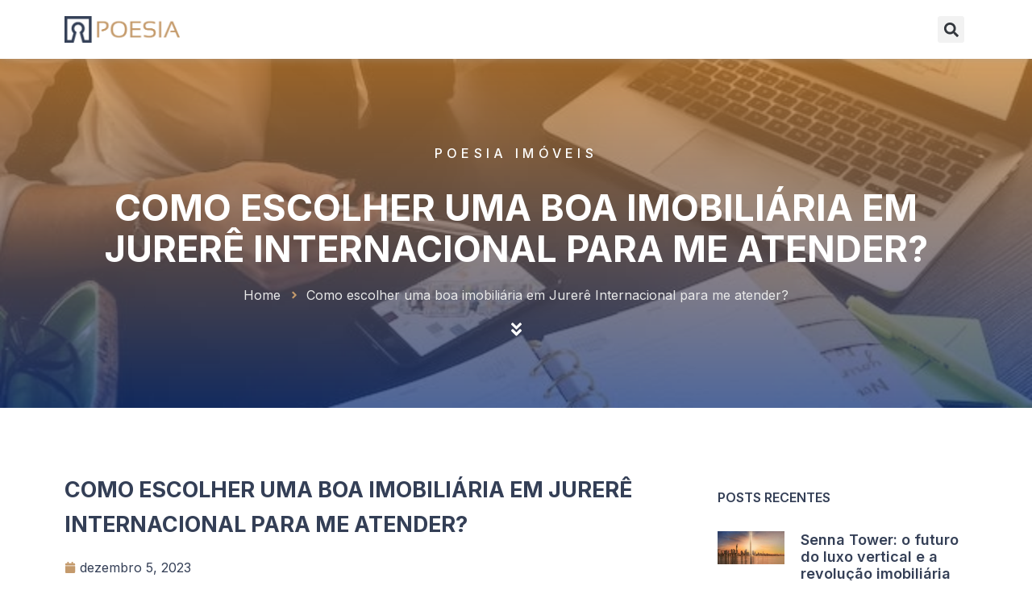

--- FILE ---
content_type: text/css; charset=UTF-8
request_url: https://poesiaimoveis.com.br/wp-content/uploads/elementor/css/post-359.css?ver=1714601417
body_size: 345
content:
.elementor-359 .elementor-element.elementor-element-3c942ae8:not(.elementor-motion-effects-element-type-background), .elementor-359 .elementor-element.elementor-element-3c942ae8 > .elementor-motion-effects-container > .elementor-motion-effects-layer{background-color:#FFFFFF;}.elementor-359 .elementor-element.elementor-element-3c942ae8{box-shadow:0px 0px 10px 0px rgba(160.93125915527344, 160.93125915527344, 160.93125915527344, 0.5);transition:background 0.3s, border 0.3s, border-radius 0.3s, box-shadow 0.3s;padding:10px 0px 10px 0px;z-index:2;}.elementor-359 .elementor-element.elementor-element-3c942ae8 > .elementor-background-overlay{transition:background 0.3s, border-radius 0.3s, opacity 0.3s;}.elementor-bc-flex-widget .elementor-359 .elementor-element.elementor-element-52bc5146.elementor-column .elementor-widget-wrap{align-items:center;}.elementor-359 .elementor-element.elementor-element-52bc5146.elementor-column.elementor-element[data-element_type="column"] > .elementor-widget-wrap.elementor-element-populated{align-content:center;align-items:center;}.elementor-359 .elementor-element.elementor-element-48434418{text-align:left;}.elementor-359 .elementor-element.elementor-element-48434418 img{width:71%;}.elementor-bc-flex-widget .elementor-359 .elementor-element.elementor-element-3bec5a70.elementor-column .elementor-widget-wrap{align-items:center;}.elementor-359 .elementor-element.elementor-element-3bec5a70.elementor-column.elementor-element[data-element_type="column"] > .elementor-widget-wrap.elementor-element-populated{align-content:center;align-items:center;}.elementor-bc-flex-widget .elementor-359 .elementor-element.elementor-element-3c5ffbc3.elementor-column .elementor-widget-wrap{align-items:center;}.elementor-359 .elementor-element.elementor-element-3c5ffbc3.elementor-column.elementor-element[data-element_type="column"] > .elementor-widget-wrap.elementor-element-populated{align-content:center;align-items:center;}.elementor-359 .elementor-element.elementor-element-8d3851e .elementor-search-form{text-align:right;}.elementor-359 .elementor-element.elementor-element-8d3851e .elementor-search-form__toggle{--e-search-form-toggle-size:33px;}.elementor-359 .elementor-element.elementor-element-8d3851e:not(.elementor-search-form--skin-full_screen) .elementor-search-form__container{border-radius:3px;}.elementor-359 .elementor-element.elementor-element-8d3851e.elementor-search-form--skin-full_screen input[type="search"].elementor-search-form__input{border-radius:3px;}@media(max-width:767px){.elementor-359 .elementor-element.elementor-element-52bc5146{width:50%;}.elementor-359 .elementor-element.elementor-element-3bec5a70{width:17%;}.elementor-359 .elementor-element.elementor-element-3c5ffbc3{width:32%;}}@media(min-width:768px){.elementor-359 .elementor-element.elementor-element-52bc5146{width:19.385%;}.elementor-359 .elementor-element.elementor-element-3bec5a70{width:65.104%;}.elementor-359 .elementor-element.elementor-element-3c5ffbc3{width:15.175%;}}

--- FILE ---
content_type: text/css; charset=UTF-8
request_url: https://poesiaimoveis.com.br/wp-content/uploads/elementor/css/post-361.css?ver=1721911947
body_size: 842
content:
.elementor-361 .elementor-element.elementor-element-4830f3f2{box-shadow:0px -18px 13px -22px rgba(94.93125915527345, 46.40056904250148, 20.01811334361201, 0.21);padding:20px 0px 20px 0px;}.elementor-361 .elementor-element.elementor-element-45efa0d{text-align:left;}.elementor-361 .elementor-element.elementor-element-45efa0d img{width:60%;}.elementor-361 .elementor-element.elementor-element-85013e0{text-align:left;color:#343F56;font-family:"Inter", Sans-serif;font-size:14px;font-weight:300;line-height:16px;letter-spacing:0.5px;}.elementor-361 .elementor-element.elementor-element-1297b7d1 > .elementor-widget-wrap > .elementor-widget:not(.elementor-widget__width-auto):not(.elementor-widget__width-initial):not(:last-child):not(.elementor-absolute){margin-bottom:1px;}.elementor-361 .elementor-element.elementor-element-1297b7d1 > .elementor-element-populated{padding:0px 0px 0px 50px;}.elementor-361 .elementor-element.elementor-element-785449c7{text-align:left;}.elementor-361 .elementor-element.elementor-element-785449c7 .elementor-heading-title{color:#343F56;font-family:"Inter", Sans-serif;font-size:17px;font-weight:700;line-height:43px;}.elementor-361 .elementor-element.elementor-element-785449c7 > .elementor-widget-container{padding:0px 0px 0px 0px;}.elementor-361 .elementor-element.elementor-element-72cc8829 .elementor-icon-list-icon i{transition:color 0.3s;}.elementor-361 .elementor-element.elementor-element-72cc8829 .elementor-icon-list-icon svg{transition:fill 0.3s;}.elementor-361 .elementor-element.elementor-element-72cc8829{--e-icon-list-icon-size:14px;--icon-vertical-offset:0px;}.elementor-361 .elementor-element.elementor-element-72cc8829 .elementor-icon-list-item > .elementor-icon-list-text, .elementor-361 .elementor-element.elementor-element-72cc8829 .elementor-icon-list-item > a{font-family:"Inter", Sans-serif;font-size:15px;font-weight:400;}.elementor-361 .elementor-element.elementor-element-72cc8829 .elementor-icon-list-text{color:#343F56;transition:color 0.3s;}.elementor-361 .elementor-element.elementor-element-72cc8829 .elementor-icon-list-item:hover .elementor-icon-list-text{color:#C49A6C;}.elementor-361 .elementor-element.elementor-element-72cc8829 > .elementor-widget-container{padding:0px 0px 0px 0px;}.elementor-361 .elementor-element.elementor-element-289c2180 > .elementor-widget-wrap > .elementor-widget:not(.elementor-widget__width-auto):not(.elementor-widget__width-initial):not(:last-child):not(.elementor-absolute){margin-bottom:1px;}.elementor-361 .elementor-element.elementor-element-289c2180 > .elementor-element-populated{padding:0px 0px 0px 0px;}.elementor-361 .elementor-element.elementor-element-1547e2c1{text-align:left;}.elementor-361 .elementor-element.elementor-element-1547e2c1 .elementor-heading-title{color:#343F56;font-family:"Inter", Sans-serif;font-size:17px;font-weight:700;line-height:43px;}.elementor-361 .elementor-element.elementor-element-1547e2c1 > .elementor-widget-container{padding:0px 0px 0px 0px;}.elementor-361 .elementor-element.elementor-element-21e4bfc7 .elementor-icon-list-items:not(.elementor-inline-items) .elementor-icon-list-item:not(:last-child){padding-bottom:calc(19px/2);}.elementor-361 .elementor-element.elementor-element-21e4bfc7 .elementor-icon-list-items:not(.elementor-inline-items) .elementor-icon-list-item:not(:first-child){margin-top:calc(19px/2);}.elementor-361 .elementor-element.elementor-element-21e4bfc7 .elementor-icon-list-items.elementor-inline-items .elementor-icon-list-item{margin-right:calc(19px/2);margin-left:calc(19px/2);}.elementor-361 .elementor-element.elementor-element-21e4bfc7 .elementor-icon-list-items.elementor-inline-items{margin-right:calc(-19px/2);margin-left:calc(-19px/2);}body.rtl .elementor-361 .elementor-element.elementor-element-21e4bfc7 .elementor-icon-list-items.elementor-inline-items .elementor-icon-list-item:after{left:calc(-19px/2);}body:not(.rtl) .elementor-361 .elementor-element.elementor-element-21e4bfc7 .elementor-icon-list-items.elementor-inline-items .elementor-icon-list-item:after{right:calc(-19px/2);}.elementor-361 .elementor-element.elementor-element-21e4bfc7 .elementor-icon-list-icon i{color:#C49A6C;transition:color 0.3s;}.elementor-361 .elementor-element.elementor-element-21e4bfc7 .elementor-icon-list-icon svg{fill:#C49A6C;transition:fill 0.3s;}.elementor-361 .elementor-element.elementor-element-21e4bfc7{--e-icon-list-icon-size:18px;--icon-vertical-offset:0px;}.elementor-361 .elementor-element.elementor-element-21e4bfc7 .elementor-icon-list-item > .elementor-icon-list-text, .elementor-361 .elementor-element.elementor-element-21e4bfc7 .elementor-icon-list-item > a{font-family:"Inter", Sans-serif;font-size:15px;font-weight:400;}.elementor-361 .elementor-element.elementor-element-21e4bfc7 .elementor-icon-list-text{color:#343F56;transition:color 0.3s;}.elementor-361 .elementor-element.elementor-element-21e4bfc7 .elementor-icon-list-item:hover .elementor-icon-list-text{color:#C49A6C;}.elementor-361 .elementor-element.elementor-element-21e4bfc7 > .elementor-widget-container{padding:0px 0px 0px 0px;}.elementor-361 .elementor-element.elementor-element-7798074{--grid-template-columns:repeat(0, auto);--icon-size:15px;--grid-column-gap:5px;--grid-row-gap:0px;}.elementor-361 .elementor-element.elementor-element-7798074 .elementor-widget-container{text-align:left;}.elementor-361 .elementor-element.elementor-element-7798074 .elementor-social-icon{background-color:#C49A6C;}.elementor-361 .elementor-element.elementor-element-7798074 > .elementor-widget-container{padding:10px 0px 0px 0px;}.elementor-361 .elementor-element.elementor-element-4a6bc7c9{border-style:solid;border-width:1px 0px 0px 0px;border-color:#CECECE;transition:background 0.3s, border 0.3s, border-radius 0.3s, box-shadow 0.3s;padding:0px 0px 05px 0px;}.elementor-361 .elementor-element.elementor-element-4a6bc7c9 > .elementor-background-overlay{transition:background 0.3s, border-radius 0.3s, opacity 0.3s;}.elementor-361 .elementor-element.elementor-element-45740001{text-align:center;color:#343F56;font-family:"Inter", Sans-serif;font-size:14px;font-weight:400;line-height:16px;letter-spacing:0.5px;}@media(min-width:768px){.elementor-361 .elementor-element.elementor-element-2f9428aa{width:26.315%;}.elementor-361 .elementor-element.elementor-element-1297b7d1{width:49%;}.elementor-361 .elementor-element.elementor-element-289c2180{width:24.135%;}}@media(max-width:767px){.elementor-361 .elementor-element.elementor-element-4830f3f2{padding:20px 20px 20px 20px;}.elementor-361 .elementor-element.elementor-element-45efa0d{text-align:center;}.elementor-361 .elementor-element.elementor-element-85013e0{text-align:center;font-size:16px;}.elementor-361 .elementor-element.elementor-element-1297b7d1{width:100%;}.elementor-361 .elementor-element.elementor-element-1297b7d1 > .elementor-element-populated{padding:0px 0px 0px 0px;}.elementor-361 .elementor-element.elementor-element-785449c7{text-align:center;}.elementor-361 .elementor-element.elementor-element-785449c7 .elementor-heading-title{font-size:18px;line-height:1.1em;}.elementor-361 .elementor-element.elementor-element-785449c7 > .elementor-widget-container{padding:0px 0px 0px 0px;}.elementor-361 .elementor-element.elementor-element-72cc8829 .elementor-icon-list-item > .elementor-icon-list-text, .elementor-361 .elementor-element.elementor-element-72cc8829 .elementor-icon-list-item > a{font-size:16px;}.elementor-361 .elementor-element.elementor-element-72cc8829 > .elementor-widget-container{padding:20px 0px 20px 0px;}.elementor-361 .elementor-element.elementor-element-289c2180{width:100%;}.elementor-361 .elementor-element.elementor-element-1547e2c1{text-align:center;}.elementor-361 .elementor-element.elementor-element-1547e2c1 .elementor-heading-title{font-size:18px;line-height:1.1em;}.elementor-361 .elementor-element.elementor-element-1547e2c1 > .elementor-widget-container{padding:0px 0px 0px 0px;}.elementor-361 .elementor-element.elementor-element-21e4bfc7 .elementor-icon-list-item > .elementor-icon-list-text, .elementor-361 .elementor-element.elementor-element-21e4bfc7 .elementor-icon-list-item > a{font-size:16px;}.elementor-361 .elementor-element.elementor-element-21e4bfc7 > .elementor-widget-container{padding:20px 0px 20px 0px;}.elementor-361 .elementor-element.elementor-element-7798074 .elementor-widget-container{text-align:center;}.elementor-361 .elementor-element.elementor-element-7798074 > .elementor-widget-container{padding:10px 0px 0px 0px;}.elementor-361 .elementor-element.elementor-element-45740001{font-size:15px;}}

--- FILE ---
content_type: text/css; charset=UTF-8
request_url: https://poesiaimoveis.com.br/wp-content/uploads/elementor/css/post-396.css?ver=1714601567
body_size: 941
content:
.elementor-396 .elementor-element.elementor-element-23ac46ab:not(.elementor-motion-effects-element-type-background), .elementor-396 .elementor-element.elementor-element-23ac46ab > .elementor-motion-effects-container > .elementor-motion-effects-layer{background-position:center center;background-repeat:no-repeat;background-size:cover;}.elementor-396 .elementor-element.elementor-element-23ac46ab > .elementor-background-overlay{background-color:transparent;background-image:linear-gradient(180deg, #CF8534 0%, #17377C 100%);opacity:0.75;transition:background 0.3s, border-radius 0.3s, opacity 0.3s;}.elementor-396 .elementor-element.elementor-element-23ac46ab{transition:background 0.3s, border 0.3s, border-radius 0.3s, box-shadow 0.3s;margin-top:0px;margin-bottom:0px;padding:100px 0px 70px 0px;}.elementor-396 .elementor-element.elementor-element-12ca77ae{text-align:center;color:#FFFFFF;font-family:"Inter", Sans-serif;font-weight:500;text-transform:uppercase;line-height:14px;letter-spacing:5.3px;}.elementor-396 .elementor-element.elementor-element-57801a95{text-align:center;}.elementor-396 .elementor-element.elementor-element-57801a95 .elementor-heading-title{color:#FFFFFF;font-family:"Inter", Sans-serif;font-size:45px;font-weight:700;text-transform:uppercase;line-height:51px;}.elementor-396 .elementor-element.elementor-element-48a60bb1 .elementor-icon-list-items:not(.elementor-inline-items) .elementor-icon-list-item:not(:last-child){padding-bottom:calc(10px/2);}.elementor-396 .elementor-element.elementor-element-48a60bb1 .elementor-icon-list-items:not(.elementor-inline-items) .elementor-icon-list-item:not(:first-child){margin-top:calc(10px/2);}.elementor-396 .elementor-element.elementor-element-48a60bb1 .elementor-icon-list-items.elementor-inline-items .elementor-icon-list-item{margin-right:calc(10px/2);margin-left:calc(10px/2);}.elementor-396 .elementor-element.elementor-element-48a60bb1 .elementor-icon-list-items.elementor-inline-items{margin-right:calc(-10px/2);margin-left:calc(-10px/2);}body.rtl .elementor-396 .elementor-element.elementor-element-48a60bb1 .elementor-icon-list-items.elementor-inline-items .elementor-icon-list-item:after{left:calc(-10px/2);}body:not(.rtl) .elementor-396 .elementor-element.elementor-element-48a60bb1 .elementor-icon-list-items.elementor-inline-items .elementor-icon-list-item:after{right:calc(-10px/2);}.elementor-396 .elementor-element.elementor-element-48a60bb1 .elementor-icon-list-icon i{color:var( --e-global-color-fc1556d );transition:color 0.3s;}.elementor-396 .elementor-element.elementor-element-48a60bb1 .elementor-icon-list-icon svg{fill:var( --e-global-color-fc1556d );transition:fill 0.3s;}.elementor-396 .elementor-element.elementor-element-48a60bb1{--e-icon-list-icon-size:14px;--icon-vertical-offset:0px;}.elementor-396 .elementor-element.elementor-element-48a60bb1 .elementor-icon-list-item > .elementor-icon-list-text, .elementor-396 .elementor-element.elementor-element-48a60bb1 .elementor-icon-list-item > a{font-family:"Inter", Sans-serif;font-weight:400;}.elementor-396 .elementor-element.elementor-element-48a60bb1 .elementor-icon-list-text{color:#E9E9E9;transition:color 0.3s;}.elementor-396 .elementor-element.elementor-element-64959451 .elementor-icon-wrapper{text-align:center;}.elementor-396 .elementor-element.elementor-element-64959451.elementor-view-stacked .elementor-icon{background-color:#FFFFFF;}.elementor-396 .elementor-element.elementor-element-64959451.elementor-view-framed .elementor-icon, .elementor-396 .elementor-element.elementor-element-64959451.elementor-view-default .elementor-icon{color:#FFFFFF;border-color:#FFFFFF;}.elementor-396 .elementor-element.elementor-element-64959451.elementor-view-framed .elementor-icon, .elementor-396 .elementor-element.elementor-element-64959451.elementor-view-default .elementor-icon svg{fill:#FFFFFF;}.elementor-396 .elementor-element.elementor-element-64959451 .elementor-icon{font-size:21px;}.elementor-396 .elementor-element.elementor-element-64959451 .elementor-icon svg{height:21px;}.elementor-396 .elementor-element.elementor-element-6cddc9d8{padding:70px 0px 70px 0px;}.elementor-396 .elementor-element.elementor-element-47195f49{text-align:left;}.elementor-396 .elementor-element.elementor-element-47195f49 .elementor-heading-title{color:#343F56;font-family:"Inter", Sans-serif;font-size:27px;font-weight:700;text-transform:uppercase;line-height:43px;}.elementor-396 .elementor-element.elementor-element-6467d186 .elementor-icon-list-icon i{color:var( --e-global-color-fc1556d );font-size:14px;}.elementor-396 .elementor-element.elementor-element-6467d186 .elementor-icon-list-icon svg{fill:var( --e-global-color-fc1556d );--e-icon-list-icon-size:14px;}.elementor-396 .elementor-element.elementor-element-6467d186 .elementor-icon-list-icon{width:14px;}.elementor-396 .elementor-element.elementor-element-6467d186 .elementor-icon-list-text, .elementor-396 .elementor-element.elementor-element-6467d186 .elementor-icon-list-text a{color:var( --e-global-color-346e1eb );}.elementor-396 .elementor-element.elementor-element-6467d186 .elementor-icon-list-item{font-family:"Inter", Sans-serif;font-weight:400;}.elementor-396 .elementor-element.elementor-element-6f371cc0{color:#312C2C;font-family:"Inter", Sans-serif;font-size:15px;font-weight:400;}.elementor-396 .elementor-element.elementor-element-329075a6 > .elementor-widget-container{margin:70px 0px 0px 0px;}.elementor-396 .elementor-element.elementor-element-3aa150f7 > .elementor-element-populated{padding:20px 0px 0px 60px;}.elementor-396 .elementor-element.elementor-element-22e1dc5b{text-align:left;}.elementor-396 .elementor-element.elementor-element-22e1dc5b .elementor-heading-title{color:#343F56;font-family:"Inter", Sans-serif;font-size:16px;font-weight:600;text-transform:uppercase;line-height:43px;}.elementor-396 .elementor-element.elementor-element-652d9436 .elementor-posts-container .elementor-post__thumbnail{padding-bottom:calc( 0.66 * 100% );}.elementor-396 .elementor-element.elementor-element-652d9436:after{content:"0.66";}.elementor-396 .elementor-element.elementor-element-652d9436 .elementor-post__thumbnail__link{width:26%;}.elementor-396 .elementor-element.elementor-element-652d9436{--grid-column-gap:30px;--grid-row-gap:35px;}.elementor-396 .elementor-element.elementor-element-652d9436.elementor-posts--thumbnail-left .elementor-post__thumbnail__link{margin-right:20px;}.elementor-396 .elementor-element.elementor-element-652d9436.elementor-posts--thumbnail-right .elementor-post__thumbnail__link{margin-left:20px;}.elementor-396 .elementor-element.elementor-element-652d9436.elementor-posts--thumbnail-top .elementor-post__thumbnail__link{margin-bottom:20px;}.elementor-396 .elementor-element.elementor-element-652d9436 .elementor-post__title, .elementor-396 .elementor-element.elementor-element-652d9436 .elementor-post__title a{color:var( --e-global-color-346e1eb );font-family:"Inter", Sans-serif;font-weight:600;}.elementor-396 .elementor-element.elementor-element-652d9436 .elementor-post__excerpt p{color:#4E4E4E;font-family:"Inter", Sans-serif;font-size:13px;font-weight:400;}@media(max-width:767px){.elementor-396 .elementor-element.elementor-element-23ac46ab{padding:50px 20px 50px 20px;}.elementor-396 .elementor-element.elementor-element-12ca77ae{font-size:13px;}.elementor-396 .elementor-element.elementor-element-57801a95 .elementor-heading-title{font-size:24px;line-height:1.1em;}.elementor-396 .elementor-element.elementor-element-6cddc9d8{padding:50px 20px 50px 20px;}.elementor-396 .elementor-element.elementor-element-47195f49 .elementor-heading-title{font-size:24px;line-height:1.1em;}.elementor-396 .elementor-element.elementor-element-3aa150f7 > .elementor-element-populated{padding:50px 0px 0px 0px;}.elementor-396 .elementor-element.elementor-element-22e1dc5b .elementor-heading-title{font-size:15px;line-height:1.1em;}.elementor-396 .elementor-element.elementor-element-652d9436 .elementor-posts-container .elementor-post__thumbnail{padding-bottom:calc( 0.5 * 100% );}.elementor-396 .elementor-element.elementor-element-652d9436:after{content:"0.5";}.elementor-396 .elementor-element.elementor-element-652d9436 .elementor-post__thumbnail__link{width:48%;}}